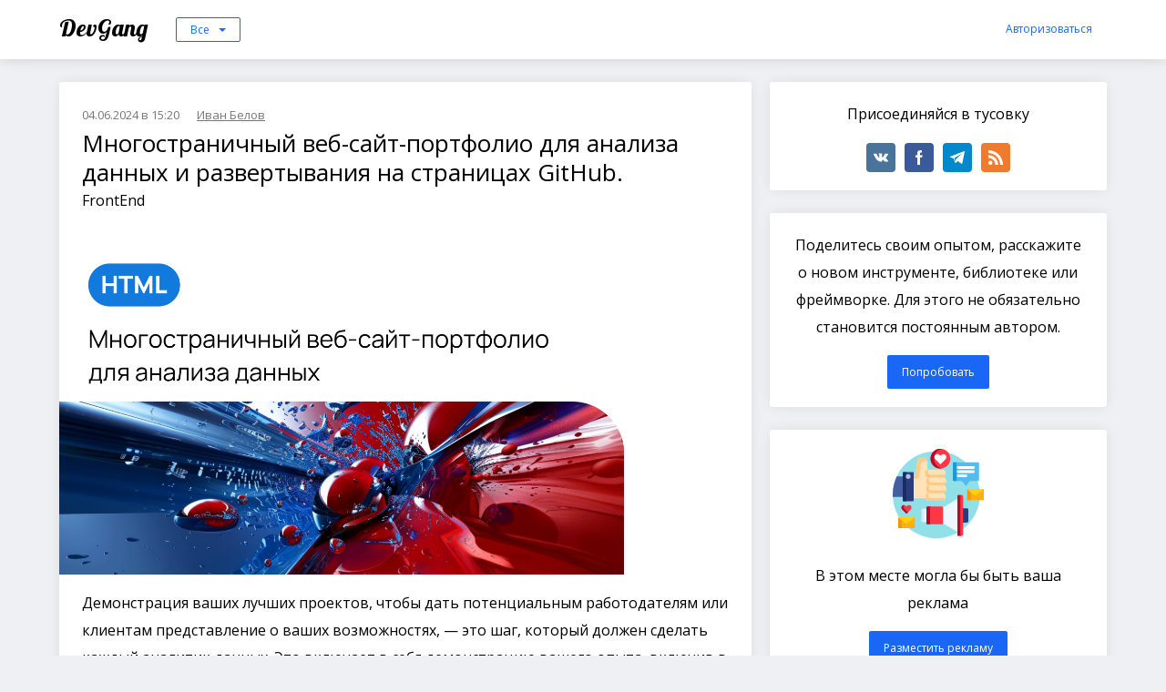

--- FILE ---
content_type: text/html; charset=utf-8
request_url: https://dev-gang.ru/?page=42
body_size: 15203
content:
<!DOCTYPE html>
<html>
    <head>
        <meta charset="utf-8">
        <meta name="viewport" content="width=device-width, initial-scale=1, maximum-scale=1">
        <meta name="verification" content="a89500ae673594aa249fe46e413bbe" />
        <meta name="kadam-verification" content="kadamfabdd486e62e9889d73b8f639c74c2b4" />
        <meta name="c6dc4ef29a7ecd37d220a601c04542eb" content="">

        <meta name="author" content="LegGnom">
        <meta name="verify-admitad" content="0b6315f679" />

        <title>Блог о программировании | DevGang</title>

        
            <meta name="description" content="Блог о программировании. Python, Flask, PostgreSQL, MongoDB, PHP, JavaScript, Angular, React, Vue. Статьи, примеры программ.">
            <meta property="og:description" content="Блог о программировании. Python, Flask, PostgreSQL, MongoDB, PHP, JavaScript, Angular, React, Vue. Статьи, примеры программ." />
        

        
            <meta name="keywords" content="python, flask, javascript, angular, nodejs">
        

        <!-- Yandex.RTB -->
        <script>window.yaContextCb=window.yaContextCb||[]</script>
        <script src="https://yandex.ru/ads/system/context.js" async></script>

        <meta name="yandex-verification" content="d872c867276d8c12" />
        <meta name="google-site-verification" content="FISFWHe1hZDLPNC-MRkY4nV0jrEoEyTfMBKviUiNy2g" />
        <meta name="msvalidate.01" content="0767E24C5FE439A333A90758D929CB32" />
        <meta name="webartex" content="d569485c4ec7ce5d"/>

        <meta property="og:title" content="Блог о программировании | DevGang" />


        

        <link rel="stylesheet" href="/static/highlight/styles/atom-one-dark.css?q=1768596472.3189256">

        <link href="/feed/rss/" rel="alternate" title="Recent Changes" type="application/atom+xml">

        <link href="https://fonts.googleapis.com/css?family=Lobster|Open+Sans:300,400,700&amp;subset=cyrillic" rel="stylesheet">
        <link rel="stylesheet" href="/static/bundle/style.css?q=1768596472.3189256">

        <link rel="shortcut icon" href="/static/favicon.ico?q=1768596472.3189256" type="image/x-icon">
        <link rel="icon" href="/static/favicon.ico?q=1768596472.3189256" type="image/x-icon">

        
    
        <meta name="robots" content="noindex, nofollow" />
    

    </head>
    <body class="">
        
            

            <div class="base">
                
                    

<div class="header">
    <div class="wrap">
        <a href="/" class="header__name">
            DevGang
        </a>

        <div class="header__category-menu">
            <ul class="header__category-menu_box hidden">
                
                    

                    

                    <li onclick="window.location='/'" data-key="">
                        Все
                    </li>
                
                    

                    
                        
                    

                    <li onclick="window.location='/?category=news'" data-key="news">
                        Новости
                    </li>
                
                    

                    
                        
                    

                    <li onclick="window.location='/?category=back'" data-key="back">
                        BackEnd
                    </li>
                
                    

                    
                        
                    

                    <li onclick="window.location='/?category=front'" data-key="front">
                        FrontEnd
                    </li>
                
                    

                    
                        
                    

                    <li onclick="window.location='/?category=mobile'" data-key="mobile">
                        Mobile
                    </li>
                
                    

                    
                        
                    

                    <li onclick="window.location='/?category=ops'" data-key="ops">
                        DevOps
                    </li>
                
                    

                    
                        
                    

                    <li onclick="window.location='/?category=design'" data-key="design">
                        Дизайн
                    </li>
                
                    

                    
                        
                    

                    <li onclick="window.location='/?category=other'" data-key="other">
                        Остальное
                    </li>
                
            </ul>
            <span class="header__category-menu_current button _small _empty"></span>
        </div>

        <div class="header__auth-box">
            
                <span class="button _link _small js-header__auth">Авторизоваться</span>
                
    

    <div class="modal"
         data-modal-name="auth"
         data-target=".js-header__auth"
         data-init="0">

        <div class="modal__space"></div>
        <div class="modal__content _small">
            
                    <h3>Войти на сайт</h3>

<div class="modal-auth">
    <div class="grid modal-auth__top-line">
        <div class="span-6"><a class="modal-auth__link _vk" href="http://oauth.vk.com/authorize?client_id=6830221&amp;redirect_uri=https://dev-gang.ru/oauth/vk/&amp;response_type=code&amp;scope=email">Вконтакте</a></div>
        <div class="span-6"><a class="modal-auth__link _fb" href="https://www.facebook.com/dialog/oauth?client_id=973809579479822&amp;redirect_uri=https://dev-gang.ru/oauth/fb/&amp;response_type=code&amp;scope=email">Facebook</a></div>
    </div>

    <div class="grid">
        <div class="span-6"><a class="modal-auth__link _gh" href="https://github.com/login/oauth/authorize?client_id=46f1b46c0a471b28ea2c&amp;redirect_uri=https://dev-gang.ru/oauth/github/&amp;scope=user read:user&amp;state=">GitHub</a></div>
        <div class="span-6"><a class="modal-auth__link _gp" href="https://accounts.google.com/o/oauth2/auth?client_id=377190392148-dt5g4gfrqkdgeo2gs4jf5q2rvagjffk3.apps.googleusercontent.com&amp;redirect_uri=https://dev-gang.ru/oauth/gp/&amp;response_type=code&amp;scope=https://www.googleapis.com/auth/userinfo.email https://www.googleapis.com/auth/userinfo.profile">Google</a></div>
    </div>
</div>
                
        </div>
    </div>

            

        </div>
    </div>
</div>

                    <div class="base__content">
                        <div class="wrap">
                            
    <div class="home">
        <div class="grid">
            <div class="span-8">
                
                    

<div class="box home__article">
    

    <div>
        <div class="home__article-date">04.06.2024 в 15:20</div>
        <a href="/user/520/" class="home__article-author">Иван Белов</a>
    </div>

    <h3 class="home__article-name"><a href="/article/mnogostranicznyi-vebsaitportfolio-dlja-analiza-dannyh-i-razvertyvanija-na-stranicah-github-trmyr232jq/">Многостраничный веб-сайт-портфолио для анализа данных и развертывания на страницах GitHub.</a></h3>

    
        <div class="home__article-category">FrontEnd</div>
    

    
        <div class="home__article-description">
            

    

    
        
    

    

        

        

        


        

        


        


        


        

        
            
    

    

    

    

    <figure class="image">
        <div class="image__wrap">
            <img src="/static/storage/338949762954510089448401083574308350979.png" alt=""/>
        </div>
        
    </figure>

        

        

        

    

        

        

        


        

        


        


        


        
            <p>Демонстрация ваших лучших проектов, чтобы дать потенциальным работодателям или клиентам представление о ваших возможностях, — это шаг, который должен сделать каждый аналитик данных. Это включает в себя демонстрацию вашего опыта, включив в свое портфолио свои знания конкретных технологий или языков программирования. В этом проекте мы создадим веб-сайт-портфолио, на котором будут отражены ваши навыки с использованием HTML, CSS и небольшого количества JavaScript, и развернем его на бесплатной странице GitHub для публичного доступа.</p>
        

        

        

        

    

        </div>
    

    <div class="home__article-footer box__footer">
        <div class="pull-right">
            


<div class="article-meta">
    <div class="article-meta__item _visits">
        <svg xmlns="http://www.w3.org/2000/svg" viewBox="0 0 488.85 488.85">
	<path d="M244.425,98.725c-93.4,0-178.1,51.1-240.6,134.1c-5.1,6.8-5.1,16.3,0,23.1c62.5,83.1,147.2,134.2,240.6,134.2
		s178.1-51.1,240.6-134.1c5.1-6.8,5.1-16.3,0-23.1C422.525,149.825,337.825,98.725,244.425,98.725z M251.125,347.025
		c-62,3.9-113.2-47.2-109.3-109.3c3.2-51.2,44.7-92.7,95.9-95.9c62-3.9,113.2,47.2,109.3,109.3
		C343.725,302.225,302.225,343.725,251.125,347.025z M248.025,299.625c-33.4,2.1-61-25.4-58.8-58.8c1.7-27.6,24.1-49.9,51.7-51.7
		c33.4-2.1,61,25.4,58.8,58.8C297.925,275.625,275.525,297.925,248.025,299.625z"/>
</svg>
        40
    </div>

    <div class="article-meta__item _visits">
        <svg viewBox="-21 -47 682.66669 682" xmlns="http://www.w3.org/2000/svg">
    <path d="m552.011719-1.332031h-464.023438c-48.515625 0-87.988281 39.464843-87.988281 87.988281v283.972656c0 48.414063 39.300781 87.816406 87.675781 87.988282v128.863281l185.191407-128.863281h279.144531c48.515625 0 87.988281-39.472657 87.988281-87.988282v-283.972656c0-48.523438-39.472656-87.988281-87.988281-87.988281zm50.488281 371.960937c0 27.835938-22.648438 50.488282-50.488281 50.488282h-290.910157l-135.925781 94.585937v-94.585937h-37.1875c-27.839843 0-50.488281-22.652344-50.488281-50.488282v-283.972656c0-27.84375 22.648438-50.488281 50.488281-50.488281h464.023438c27.839843 0 50.488281 22.644531 50.488281 50.488281zm0 0"/>
    <path d="m171.292969 131.171875h297.414062v37.5h-297.414062zm0 0"/>
    <path d="m171.292969 211.171875h297.414062v37.5h-297.414062zm0 0"/>
    <path d="m171.292969 291.171875h297.414062v37.5h-297.414062zm0 0"/>
</svg>
        0
    </div>

    <div class="article-meta__item">
        

    
    

    <div class="vote ">

        <span class="vote__arrow _down js-header__auth" data-id="2426">
            <svg xmlns="http://www.w3.org/2000/svg" viewBox="0 0 284.929 284.929" width="18px">
  <path d="M282.082 76.511l-14.274-14.273c-1.902-1.906-4.093-2.856-6.57-2.856-2.471 0-4.661.95-6.563 2.856L142.466 174.441 30.262 62.241c-1.903-1.906-4.093-2.856-6.567-2.856-2.475 0-4.665.95-6.567 2.856L2.856 76.515C.95 78.417 0 80.607 0 83.082c0 2.473.953 4.663 2.856 6.565l133.043 133.046c1.902 1.903 4.093 2.854 6.567 2.854s4.661-.951 6.562-2.854L282.082 89.647c1.902-1.903 2.847-4.093 2.847-6.565 0-2.475-.945-4.665-2.847-6.571z"/>
</svg>
        </span>

        <span class="js-vote-counter">1</span>

        <span class="vote__arrow _up js-header__auth" data-id="2426">
            <svg xmlns="http://www.w3.org/2000/svg" viewBox="0 0 284.929 284.929" width="18px">
  <path d="M282.082 195.285L149.028 62.24c-1.901-1.903-4.088-2.856-6.562-2.856s-4.665.953-6.567 2.856L2.856 195.285C.95 197.191 0 199.378 0 201.853c0 2.474.953 4.664 2.856 6.566l14.272 14.271c1.903 1.903 4.093 2.854 6.567 2.854s4.664-.951 6.567-2.854l112.204-112.202 112.208 112.209c1.902 1.903 4.093 2.848 6.563 2.848 2.478 0 4.668-.951 6.57-2.848l14.274-14.277c1.902-1.902 2.847-4.093 2.847-6.566.001-2.476-.944-4.666-2.846-6.569z"/>
</svg>
        </span>
    </div>

    </div>
</div>
        </div>

        <a href="/article/mnogostranicznyi-vebsaitportfolio-dlja-analiza-dannyh-i-razvertyvanija-na-stranicah-github-trmyr232jq/" class="button">Читать дальше</a>
    </div>
</div>
                    
                        
    

    

    

    
        
    
        
                            <div class="box _ads">
                                <!-- Yandex.RTB R-A-2002434-1 -->
                                <div id="yandex_rtb_R-A-2002434-1"></div>
                                <script>window.yaContextCb.push(()=>{
                                  Ya.Context.AdvManager.render({
                                    renderTo: 'yandex_rtb_R-A-2002434-1',
                                    blockId: 'R-A-2002434-1'
                                  })
                                })</script>
                            </div>
                        
    

    

                    
                
                    

<div class="box home__article">
    

    <div>
        <div class="home__article-date">04.06.2024 в 15:34</div>
        <a href="/user/520/" class="home__article-author">Иван Белов</a>
    </div>

    <h3 class="home__article-name"><a href="/article/nado-ih-vseh-keshirovat-keshirovanie-dannyh-c9i30j3tc6/">Надо их всех кэшировать. Кэширование данных</a></h3>

    
        <div class="home__article-category">BackEnd</div>
    

    
        <div class="home__article-description">
            

    

    
        
    

    

        

        

        


        

        


        


        


        

        
            
    

    

    

    

    <figure class="image">
        <div class="image__wrap">
            <img src="/static/storage/303822391729723776487913811426369359033.png" alt=""/>
        </div>
        
    </figure>

        

        

        

    

        

        
            <h3>Как мы кэшировали комментарии и ответы на CodeDash?</h3>
        

        


        

        


        


        


        

        

        

        

    

        

        

        


        

        


        


        


        
            <p>Сегодня я хотел пролить свет на то, как, по моему мнению, лучше всего отображать комментарии или ответы в приложении. Но перед этим позвольте мне рассказать, как мы реализовали и реструктурировали способ отображения комментариев и ответов на CodeDash.</p>
        

        

        

        

    

        </div>
    

    <div class="home__article-footer box__footer">
        <div class="pull-right">
            


<div class="article-meta">
    <div class="article-meta__item _visits">
        <svg xmlns="http://www.w3.org/2000/svg" viewBox="0 0 488.85 488.85">
	<path d="M244.425,98.725c-93.4,0-178.1,51.1-240.6,134.1c-5.1,6.8-5.1,16.3,0,23.1c62.5,83.1,147.2,134.2,240.6,134.2
		s178.1-51.1,240.6-134.1c5.1-6.8,5.1-16.3,0-23.1C422.525,149.825,337.825,98.725,244.425,98.725z M251.125,347.025
		c-62,3.9-113.2-47.2-109.3-109.3c3.2-51.2,44.7-92.7,95.9-95.9c62-3.9,113.2,47.2,109.3,109.3
		C343.725,302.225,302.225,343.725,251.125,347.025z M248.025,299.625c-33.4,2.1-61-25.4-58.8-58.8c1.7-27.6,24.1-49.9,51.7-51.7
		c33.4-2.1,61,25.4,58.8,58.8C297.925,275.625,275.525,297.925,248.025,299.625z"/>
</svg>
        55
    </div>

    <div class="article-meta__item _visits">
        <svg viewBox="-21 -47 682.66669 682" xmlns="http://www.w3.org/2000/svg">
    <path d="m552.011719-1.332031h-464.023438c-48.515625 0-87.988281 39.464843-87.988281 87.988281v283.972656c0 48.414063 39.300781 87.816406 87.675781 87.988282v128.863281l185.191407-128.863281h279.144531c48.515625 0 87.988281-39.472657 87.988281-87.988282v-283.972656c0-48.523438-39.472656-87.988281-87.988281-87.988281zm50.488281 371.960937c0 27.835938-22.648438 50.488282-50.488281 50.488282h-290.910157l-135.925781 94.585937v-94.585937h-37.1875c-27.839843 0-50.488281-22.652344-50.488281-50.488282v-283.972656c0-27.84375 22.648438-50.488281 50.488281-50.488281h464.023438c27.839843 0 50.488281 22.644531 50.488281 50.488281zm0 0"/>
    <path d="m171.292969 131.171875h297.414062v37.5h-297.414062zm0 0"/>
    <path d="m171.292969 211.171875h297.414062v37.5h-297.414062zm0 0"/>
    <path d="m171.292969 291.171875h297.414062v37.5h-297.414062zm0 0"/>
</svg>
        0
    </div>

    <div class="article-meta__item">
        

    
    

    <div class="vote ">

        <span class="vote__arrow _down js-header__auth" data-id="2427">
            <svg xmlns="http://www.w3.org/2000/svg" viewBox="0 0 284.929 284.929" width="18px">
  <path d="M282.082 76.511l-14.274-14.273c-1.902-1.906-4.093-2.856-6.57-2.856-2.471 0-4.661.95-6.563 2.856L142.466 174.441 30.262 62.241c-1.903-1.906-4.093-2.856-6.567-2.856-2.475 0-4.665.95-6.567 2.856L2.856 76.515C.95 78.417 0 80.607 0 83.082c0 2.473.953 4.663 2.856 6.565l133.043 133.046c1.902 1.903 4.093 2.854 6.567 2.854s4.661-.951 6.562-2.854L282.082 89.647c1.902-1.903 2.847-4.093 2.847-6.565 0-2.475-.945-4.665-2.847-6.571z"/>
</svg>
        </span>

        <span class="js-vote-counter">0</span>

        <span class="vote__arrow _up js-header__auth" data-id="2427">
            <svg xmlns="http://www.w3.org/2000/svg" viewBox="0 0 284.929 284.929" width="18px">
  <path d="M282.082 195.285L149.028 62.24c-1.901-1.903-4.088-2.856-6.562-2.856s-4.665.953-6.567 2.856L2.856 195.285C.95 197.191 0 199.378 0 201.853c0 2.474.953 4.664 2.856 6.566l14.272 14.271c1.903 1.903 4.093 2.854 6.567 2.854s4.664-.951 6.567-2.854l112.204-112.202 112.208 112.209c1.902 1.903 4.093 2.848 6.563 2.848 2.478 0 4.668-.951 6.57-2.848l14.274-14.277c1.902-1.902 2.847-4.093 2.847-6.566.001-2.476-.944-4.666-2.846-6.569z"/>
</svg>
        </span>
    </div>

    </div>
</div>
        </div>

        <a href="/article/nado-ih-vseh-keshirovat-keshirovanie-dannyh-c9i30j3tc6/" class="button">Читать дальше</a>
    </div>
</div>
                    
                
                    

<div class="box home__article">
    

    <div>
        <div class="home__article-date">04.06.2024 в 13:21</div>
        <a href="/user/519/" class="home__article-author">Алексей Устинов</a>
    </div>

    <h3 class="home__article-name"><a href="/article/ansamblevyi-metod-uczenye-sozdali-sistemu-kiberzasczity-poczty-ot-spama-i-fishinga-ge5njdxquz/">«Ансамблевый метод»: учёные создали систему киберзащиты почты от спама и фишинга</a></h3>

    
        <div class="home__article-category">Новости</div>
    

    
        <div class="home__article-description">
            

    

    
        
    

    

        

        

        


        

        


        


        


        

        
            
    

    

    

    

    <figure class="image">
        <div class="image__wrap">
            <img src="/static/storage/62221959745422272038936256685811258086.png" alt=""/>
        </div>
        
    </figure>

        

        

        

    

        

        

        


        

        


        


        


        
            <p>Ученые из Узбекистана разработали новейшую технологию для защиты электронной почты от спама и кибератак. Программа использует передовой ансамблевый метод, который выявляет спам, анализируя не только ключевые слова, но и косвенные признаки, такие как время отправки и наличие стереотипных фраз. </p>
        

        

        

        

    

        

        

        


        

        


        


        


        
            <p>Данная технология, разработанная в Ташкентском университете информационных технологий имени Мухаммада ал-Хоразмий, также защищает пользователей от фишинговых атак, кражи личной информации и финансовых потерь. Это особенно актуально в России, которая является мировым лидером в сфере кибербезопасности.</p>
        

        

        

        

    

        </div>
    

    <div class="home__article-footer box__footer">
        <div class="pull-right">
            


<div class="article-meta">
    <div class="article-meta__item _visits">
        <svg xmlns="http://www.w3.org/2000/svg" viewBox="0 0 488.85 488.85">
	<path d="M244.425,98.725c-93.4,0-178.1,51.1-240.6,134.1c-5.1,6.8-5.1,16.3,0,23.1c62.5,83.1,147.2,134.2,240.6,134.2
		s178.1-51.1,240.6-134.1c5.1-6.8,5.1-16.3,0-23.1C422.525,149.825,337.825,98.725,244.425,98.725z M251.125,347.025
		c-62,3.9-113.2-47.2-109.3-109.3c3.2-51.2,44.7-92.7,95.9-95.9c62-3.9,113.2,47.2,109.3,109.3
		C343.725,302.225,302.225,343.725,251.125,347.025z M248.025,299.625c-33.4,2.1-61-25.4-58.8-58.8c1.7-27.6,24.1-49.9,51.7-51.7
		c33.4-2.1,61,25.4,58.8,58.8C297.925,275.625,275.525,297.925,248.025,299.625z"/>
</svg>
        17
    </div>

    <div class="article-meta__item _visits">
        <svg viewBox="-21 -47 682.66669 682" xmlns="http://www.w3.org/2000/svg">
    <path d="m552.011719-1.332031h-464.023438c-48.515625 0-87.988281 39.464843-87.988281 87.988281v283.972656c0 48.414063 39.300781 87.816406 87.675781 87.988282v128.863281l185.191407-128.863281h279.144531c48.515625 0 87.988281-39.472657 87.988281-87.988282v-283.972656c0-48.523438-39.472656-87.988281-87.988281-87.988281zm50.488281 371.960937c0 27.835938-22.648438 50.488282-50.488281 50.488282h-290.910157l-135.925781 94.585937v-94.585937h-37.1875c-27.839843 0-50.488281-22.652344-50.488281-50.488282v-283.972656c0-27.84375 22.648438-50.488281 50.488281-50.488281h464.023438c27.839843 0 50.488281 22.644531 50.488281 50.488281zm0 0"/>
    <path d="m171.292969 131.171875h297.414062v37.5h-297.414062zm0 0"/>
    <path d="m171.292969 211.171875h297.414062v37.5h-297.414062zm0 0"/>
    <path d="m171.292969 291.171875h297.414062v37.5h-297.414062zm0 0"/>
</svg>
        0
    </div>

    <div class="article-meta__item">
        

    
    

    <div class="vote ">

        <span class="vote__arrow _down js-header__auth" data-id="2425">
            <svg xmlns="http://www.w3.org/2000/svg" viewBox="0 0 284.929 284.929" width="18px">
  <path d="M282.082 76.511l-14.274-14.273c-1.902-1.906-4.093-2.856-6.57-2.856-2.471 0-4.661.95-6.563 2.856L142.466 174.441 30.262 62.241c-1.903-1.906-4.093-2.856-6.567-2.856-2.475 0-4.665.95-6.567 2.856L2.856 76.515C.95 78.417 0 80.607 0 83.082c0 2.473.953 4.663 2.856 6.565l133.043 133.046c1.902 1.903 4.093 2.854 6.567 2.854s4.661-.951 6.562-2.854L282.082 89.647c1.902-1.903 2.847-4.093 2.847-6.565 0-2.475-.945-4.665-2.847-6.571z"/>
</svg>
        </span>

        <span class="js-vote-counter">0</span>

        <span class="vote__arrow _up js-header__auth" data-id="2425">
            <svg xmlns="http://www.w3.org/2000/svg" viewBox="0 0 284.929 284.929" width="18px">
  <path d="M282.082 195.285L149.028 62.24c-1.901-1.903-4.088-2.856-6.562-2.856s-4.665.953-6.567 2.856L2.856 195.285C.95 197.191 0 199.378 0 201.853c0 2.474.953 4.664 2.856 6.566l14.272 14.271c1.903 1.903 4.093 2.854 6.567 2.854s4.664-.951 6.567-2.854l112.204-112.202 112.208 112.209c1.902 1.903 4.093 2.848 6.563 2.848 2.478 0 4.668-.951 6.57-2.848l14.274-14.277c1.902-1.902 2.847-4.093 2.847-6.566.001-2.476-.944-4.666-2.846-6.569z"/>
</svg>
        </span>
    </div>

    </div>
</div>
        </div>

        <a href="/article/ansamblevyi-metod-uczenye-sozdali-sistemu-kiberzasczity-poczty-ot-spama-i-fishinga-ge5njdxquz/" class="button">Читать дальше</a>
    </div>
</div>
                    
                
                    

<div class="box home__article">
    

    <div>
        <div class="home__article-date">03.06.2024 в 22:56</div>
        <a href="/user/527/" class="home__article-author">Полина Родионова</a>
    </div>

    <h3 class="home__article-name"><a href="/article/kak-animirovat-obekty-pri-prokrutke-s-pomosczu-tailwind-css-i-javascript-intersection-observer-api-71coribdp5/">Как анимировать объекты при прокрутке с помощью Tailwind CSS и JavaScript Intersection Observer API</a></h3>

    
        <div class="home__article-category">FrontEnd</div>
    

    
        <div class="home__article-description">
            

    

    
        
    

    

        

        

        


        

        


        


        


        

        
            
    

    

    

    

    <figure class="image">
        <div class="image__wrap">
            <img src="/static/storage/264862718568093734249958950359022767334.png" alt=""/>
        </div>
        
    </figure>

        

        

        

    

        

        

        


        

        


        


        


        
            <p>Всем доброго дня! Наконец-то настал мой любимый день недели, и я рад поделиться с вами новым уроком о том, как анимировать объекты с помощью Tailwind CSS и JavaScript Intersection Observer API.</p>
        

        

        

        

    

        </div>
    

    <div class="home__article-footer box__footer">
        <div class="pull-right">
            


<div class="article-meta">
    <div class="article-meta__item _visits">
        <svg xmlns="http://www.w3.org/2000/svg" viewBox="0 0 488.85 488.85">
	<path d="M244.425,98.725c-93.4,0-178.1,51.1-240.6,134.1c-5.1,6.8-5.1,16.3,0,23.1c62.5,83.1,147.2,134.2,240.6,134.2
		s178.1-51.1,240.6-134.1c5.1-6.8,5.1-16.3,0-23.1C422.525,149.825,337.825,98.725,244.425,98.725z M251.125,347.025
		c-62,3.9-113.2-47.2-109.3-109.3c3.2-51.2,44.7-92.7,95.9-95.9c62-3.9,113.2,47.2,109.3,109.3
		C343.725,302.225,302.225,343.725,251.125,347.025z M248.025,299.625c-33.4,2.1-61-25.4-58.8-58.8c1.7-27.6,24.1-49.9,51.7-51.7
		c33.4-2.1,61,25.4,58.8,58.8C297.925,275.625,275.525,297.925,248.025,299.625z"/>
</svg>
        30
    </div>

    <div class="article-meta__item _visits">
        <svg viewBox="-21 -47 682.66669 682" xmlns="http://www.w3.org/2000/svg">
    <path d="m552.011719-1.332031h-464.023438c-48.515625 0-87.988281 39.464843-87.988281 87.988281v283.972656c0 48.414063 39.300781 87.816406 87.675781 87.988282v128.863281l185.191407-128.863281h279.144531c48.515625 0 87.988281-39.472657 87.988281-87.988282v-283.972656c0-48.523438-39.472656-87.988281-87.988281-87.988281zm50.488281 371.960937c0 27.835938-22.648438 50.488282-50.488281 50.488282h-290.910157l-135.925781 94.585937v-94.585937h-37.1875c-27.839843 0-50.488281-22.652344-50.488281-50.488282v-283.972656c0-27.84375 22.648438-50.488281 50.488281-50.488281h464.023438c27.839843 0 50.488281 22.644531 50.488281 50.488281zm0 0"/>
    <path d="m171.292969 131.171875h297.414062v37.5h-297.414062zm0 0"/>
    <path d="m171.292969 211.171875h297.414062v37.5h-297.414062zm0 0"/>
    <path d="m171.292969 291.171875h297.414062v37.5h-297.414062zm0 0"/>
</svg>
        0
    </div>

    <div class="article-meta__item">
        

    
    

    <div class="vote ">

        <span class="vote__arrow _down js-header__auth" data-id="2424">
            <svg xmlns="http://www.w3.org/2000/svg" viewBox="0 0 284.929 284.929" width="18px">
  <path d="M282.082 76.511l-14.274-14.273c-1.902-1.906-4.093-2.856-6.57-2.856-2.471 0-4.661.95-6.563 2.856L142.466 174.441 30.262 62.241c-1.903-1.906-4.093-2.856-6.567-2.856-2.475 0-4.665.95-6.567 2.856L2.856 76.515C.95 78.417 0 80.607 0 83.082c0 2.473.953 4.663 2.856 6.565l133.043 133.046c1.902 1.903 4.093 2.854 6.567 2.854s4.661-.951 6.562-2.854L282.082 89.647c1.902-1.903 2.847-4.093 2.847-6.565 0-2.475-.945-4.665-2.847-6.571z"/>
</svg>
        </span>

        <span class="js-vote-counter">0</span>

        <span class="vote__arrow _up js-header__auth" data-id="2424">
            <svg xmlns="http://www.w3.org/2000/svg" viewBox="0 0 284.929 284.929" width="18px">
  <path d="M282.082 195.285L149.028 62.24c-1.901-1.903-4.088-2.856-6.562-2.856s-4.665.953-6.567 2.856L2.856 195.285C.95 197.191 0 199.378 0 201.853c0 2.474.953 4.664 2.856 6.566l14.272 14.271c1.903 1.903 4.093 2.854 6.567 2.854s4.664-.951 6.567-2.854l112.204-112.202 112.208 112.209c1.902 1.903 4.093 2.848 6.563 2.848 2.478 0 4.668-.951 6.57-2.848l14.274-14.277c1.902-1.902 2.847-4.093 2.847-6.566.001-2.476-.944-4.666-2.846-6.569z"/>
</svg>
        </span>
    </div>

    </div>
</div>
        </div>

        <a href="/article/kak-animirovat-obekty-pri-prokrutke-s-pomosczu-tailwind-css-i-javascript-intersection-observer-api-71coribdp5/" class="button">Читать дальше</a>
    </div>
</div>
                    
                
                    

<div class="box home__article">
    

    <div>
        <div class="home__article-date">03.06.2024 в 18:14</div>
        <a href="/user/527/" class="home__article-author">Полина Родионова</a>
    </div>

    <h3 class="home__article-name"><a href="/article/izuczenie-sovremennyh-vozmozhnostei-javascript-es-i-dalee-jseryck4ko/">Изучение современных возможностей JavaScript: ES6 и далее</a></h3>

    
        <div class="home__article-category">FrontEnd</div>
    

    
        <div class="home__article-description">
            

    

    
        
    

    

        

        

        


        

        


        


        


        

        
            
    

    

    

    

    <figure class="image">
        <div class="image__wrap">
            <img src="/static/storage/289504697219324915548463055894241126441.png" alt=""/>
        </div>
        
    </figure>

        

        

        

    

        

        

        


        

        


        


        


        
            <p>Как вы, возможно, уже знаете, JavaScript&nbsp;— это интерпретируемый, мультипарадигмальный язык программирования высокого уровня, соответствующий спецификации программирования ECMAScript. Его синтаксис основан на языках Java и C&nbsp;— многие структуры из этих языков применимы и к JavaScript.</p>
        

        

        

        

    

        

        

        


        

        


        


        


        
            <p>В этой статье мы рассмотрим современные возможности JavaScript. Мы поговорим о том, как лучше писать код, используя синтаксис, который обычно используется разработчиками&nbsp;— синтаксис ES6, а также о других версиях, появившихся после ES6.</p>
        

        

        

        

    

        </div>
    

    <div class="home__article-footer box__footer">
        <div class="pull-right">
            


<div class="article-meta">
    <div class="article-meta__item _visits">
        <svg xmlns="http://www.w3.org/2000/svg" viewBox="0 0 488.85 488.85">
	<path d="M244.425,98.725c-93.4,0-178.1,51.1-240.6,134.1c-5.1,6.8-5.1,16.3,0,23.1c62.5,83.1,147.2,134.2,240.6,134.2
		s178.1-51.1,240.6-134.1c5.1-6.8,5.1-16.3,0-23.1C422.525,149.825,337.825,98.725,244.425,98.725z M251.125,347.025
		c-62,3.9-113.2-47.2-109.3-109.3c3.2-51.2,44.7-92.7,95.9-95.9c62-3.9,113.2,47.2,109.3,109.3
		C343.725,302.225,302.225,343.725,251.125,347.025z M248.025,299.625c-33.4,2.1-61-25.4-58.8-58.8c1.7-27.6,24.1-49.9,51.7-51.7
		c33.4-2.1,61,25.4,58.8,58.8C297.925,275.625,275.525,297.925,248.025,299.625z"/>
</svg>
        40
    </div>

    <div class="article-meta__item _visits">
        <svg viewBox="-21 -47 682.66669 682" xmlns="http://www.w3.org/2000/svg">
    <path d="m552.011719-1.332031h-464.023438c-48.515625 0-87.988281 39.464843-87.988281 87.988281v283.972656c0 48.414063 39.300781 87.816406 87.675781 87.988282v128.863281l185.191407-128.863281h279.144531c48.515625 0 87.988281-39.472657 87.988281-87.988282v-283.972656c0-48.523438-39.472656-87.988281-87.988281-87.988281zm50.488281 371.960937c0 27.835938-22.648438 50.488282-50.488281 50.488282h-290.910157l-135.925781 94.585937v-94.585937h-37.1875c-27.839843 0-50.488281-22.652344-50.488281-50.488282v-283.972656c0-27.84375 22.648438-50.488281 50.488281-50.488281h464.023438c27.839843 0 50.488281 22.644531 50.488281 50.488281zm0 0"/>
    <path d="m171.292969 131.171875h297.414062v37.5h-297.414062zm0 0"/>
    <path d="m171.292969 211.171875h297.414062v37.5h-297.414062zm0 0"/>
    <path d="m171.292969 291.171875h297.414062v37.5h-297.414062zm0 0"/>
</svg>
        0
    </div>

    <div class="article-meta__item">
        

    
    

    <div class="vote ">

        <span class="vote__arrow _down js-header__auth" data-id="2422">
            <svg xmlns="http://www.w3.org/2000/svg" viewBox="0 0 284.929 284.929" width="18px">
  <path d="M282.082 76.511l-14.274-14.273c-1.902-1.906-4.093-2.856-6.57-2.856-2.471 0-4.661.95-6.563 2.856L142.466 174.441 30.262 62.241c-1.903-1.906-4.093-2.856-6.567-2.856-2.475 0-4.665.95-6.567 2.856L2.856 76.515C.95 78.417 0 80.607 0 83.082c0 2.473.953 4.663 2.856 6.565l133.043 133.046c1.902 1.903 4.093 2.854 6.567 2.854s4.661-.951 6.562-2.854L282.082 89.647c1.902-1.903 2.847-4.093 2.847-6.565 0-2.475-.945-4.665-2.847-6.571z"/>
</svg>
        </span>

        <span class="js-vote-counter">0</span>

        <span class="vote__arrow _up js-header__auth" data-id="2422">
            <svg xmlns="http://www.w3.org/2000/svg" viewBox="0 0 284.929 284.929" width="18px">
  <path d="M282.082 195.285L149.028 62.24c-1.901-1.903-4.088-2.856-6.562-2.856s-4.665.953-6.567 2.856L2.856 195.285C.95 197.191 0 199.378 0 201.853c0 2.474.953 4.664 2.856 6.566l14.272 14.271c1.903 1.903 4.093 2.854 6.567 2.854s4.664-.951 6.567-2.854l112.204-112.202 112.208 112.209c1.902 1.903 4.093 2.848 6.563 2.848 2.478 0 4.668-.951 6.57-2.848l14.274-14.277c1.902-1.902 2.847-4.093 2.847-6.566.001-2.476-.944-4.666-2.846-6.569z"/>
</svg>
        </span>
    </div>

    </div>
</div>
        </div>

        <a href="/article/izuczenie-sovremennyh-vozmozhnostei-javascript-es-i-dalee-jseryck4ko/" class="button">Читать дальше</a>
    </div>
</div>
                    
                
                    

<div class="box home__article">
    

    <div>
        <div class="home__article-date">03.06.2024 в 11:49</div>
        <a href="/user/519/" class="home__article-author">Алексей Устинов</a>
    </div>

    <h3 class="home__article-name"><a href="/article/nvidia-anonsirovala-uskoritel-gb-nvl-dlja-centrov-obrabotki-dannyh-cd0jti8cj5/">NVIDIA анонсировала ускоритель GB200 NVL2 для центров обработки данных</a></h3>

    
        <div class="home__article-category">Новости</div>
    

    
        <div class="home__article-description">
            

    

    
        
    

    

        

        

        


        

        


        


        


        

        
            
    

    

    

    

    <figure class="image">
        <div class="image__wrap">
            <img src="/static/storage/133904270837603146781258890007015009718.png" alt=""/>
        </div>
        
    </figure>

        

        

        

    

        

        

        


        

        


        


        


        
            <p>Ускоритель NVIDIA GB200 NVL2 сочетает два процессора Grace и два графических процессора Blackwell для значительного повышения производительности в центрах обработки данных, особенно при работе с большими языковыми моделями (LLM).</p>
        

        

        

        

    

        </div>
    

    <div class="home__article-footer box__footer">
        <div class="pull-right">
            


<div class="article-meta">
    <div class="article-meta__item _visits">
        <svg xmlns="http://www.w3.org/2000/svg" viewBox="0 0 488.85 488.85">
	<path d="M244.425,98.725c-93.4,0-178.1,51.1-240.6,134.1c-5.1,6.8-5.1,16.3,0,23.1c62.5,83.1,147.2,134.2,240.6,134.2
		s178.1-51.1,240.6-134.1c5.1-6.8,5.1-16.3,0-23.1C422.525,149.825,337.825,98.725,244.425,98.725z M251.125,347.025
		c-62,3.9-113.2-47.2-109.3-109.3c3.2-51.2,44.7-92.7,95.9-95.9c62-3.9,113.2,47.2,109.3,109.3
		C343.725,302.225,302.225,343.725,251.125,347.025z M248.025,299.625c-33.4,2.1-61-25.4-58.8-58.8c1.7-27.6,24.1-49.9,51.7-51.7
		c33.4-2.1,61,25.4,58.8,58.8C297.925,275.625,275.525,297.925,248.025,299.625z"/>
</svg>
        19
    </div>

    <div class="article-meta__item _visits">
        <svg viewBox="-21 -47 682.66669 682" xmlns="http://www.w3.org/2000/svg">
    <path d="m552.011719-1.332031h-464.023438c-48.515625 0-87.988281 39.464843-87.988281 87.988281v283.972656c0 48.414063 39.300781 87.816406 87.675781 87.988282v128.863281l185.191407-128.863281h279.144531c48.515625 0 87.988281-39.472657 87.988281-87.988282v-283.972656c0-48.523438-39.472656-87.988281-87.988281-87.988281zm50.488281 371.960937c0 27.835938-22.648438 50.488282-50.488281 50.488282h-290.910157l-135.925781 94.585937v-94.585937h-37.1875c-27.839843 0-50.488281-22.652344-50.488281-50.488282v-283.972656c0-27.84375 22.648438-50.488281 50.488281-50.488281h464.023438c27.839843 0 50.488281 22.644531 50.488281 50.488281zm0 0"/>
    <path d="m171.292969 131.171875h297.414062v37.5h-297.414062zm0 0"/>
    <path d="m171.292969 211.171875h297.414062v37.5h-297.414062zm0 0"/>
    <path d="m171.292969 291.171875h297.414062v37.5h-297.414062zm0 0"/>
</svg>
        0
    </div>

    <div class="article-meta__item">
        

    
    

    <div class="vote ">

        <span class="vote__arrow _down js-header__auth" data-id="2421">
            <svg xmlns="http://www.w3.org/2000/svg" viewBox="0 0 284.929 284.929" width="18px">
  <path d="M282.082 76.511l-14.274-14.273c-1.902-1.906-4.093-2.856-6.57-2.856-2.471 0-4.661.95-6.563 2.856L142.466 174.441 30.262 62.241c-1.903-1.906-4.093-2.856-6.567-2.856-2.475 0-4.665.95-6.567 2.856L2.856 76.515C.95 78.417 0 80.607 0 83.082c0 2.473.953 4.663 2.856 6.565l133.043 133.046c1.902 1.903 4.093 2.854 6.567 2.854s4.661-.951 6.562-2.854L282.082 89.647c1.902-1.903 2.847-4.093 2.847-6.565 0-2.475-.945-4.665-2.847-6.571z"/>
</svg>
        </span>

        <span class="js-vote-counter">0</span>

        <span class="vote__arrow _up js-header__auth" data-id="2421">
            <svg xmlns="http://www.w3.org/2000/svg" viewBox="0 0 284.929 284.929" width="18px">
  <path d="M282.082 195.285L149.028 62.24c-1.901-1.903-4.088-2.856-6.562-2.856s-4.665.953-6.567 2.856L2.856 195.285C.95 197.191 0 199.378 0 201.853c0 2.474.953 4.664 2.856 6.566l14.272 14.271c1.903 1.903 4.093 2.854 6.567 2.854s4.664-.951 6.567-2.854l112.204-112.202 112.208 112.209c1.902 1.903 4.093 2.848 6.563 2.848 2.478 0 4.668-.951 6.57-2.848l14.274-14.277c1.902-1.902 2.847-4.093 2.847-6.566.001-2.476-.944-4.666-2.846-6.569z"/>
</svg>
        </span>
    </div>

    </div>
</div>
        </div>

        <a href="/article/nvidia-anonsirovala-uskoritel-gb-nvl-dlja-centrov-obrabotki-dannyh-cd0jti8cj5/" class="button">Читать дальше</a>
    </div>
</div>
                    
                
                    

<div class="box home__article">
    

    <div>
        <div class="home__article-date">01.06.2024 в 17:22</div>
        <a href="/user/519/" class="home__article-author">Алексей Устинов</a>
    </div>

    <h3 class="home__article-name"><a href="/article/napishite-komponent-react-kak-professional-7wueeqqgzv/">Напишите компонент React как профессионал</a></h3>

    
        <div class="home__article-category">FrontEnd</div>
    

    
        <div class="home__article-description">
            

    

    
        
    

    

        

        

        


        

        


        


        


        

        
            
    

    

    

    

    <figure class="image">
        <div class="image__wrap">
            <img src="/static/storage/110583285393780225651191723810011098824.png" alt=""/>
        </div>
        
    </figure>

        

        

        

    

        

        

        


        

        


        


        


        
            <p>В мире React написание компонентов — это искусство. Речь идет не только о том, чтобы заставить их работать, но и о том, чтобы заставить их работать хорошо. Сегодня мы рассмотрим, как создавать компоненты как профессионал, уделяя особое внимание читаемости, возможности повторного использования и эффективности.</p>
        

        

        

        

    

        </div>
    

    <div class="home__article-footer box__footer">
        <div class="pull-right">
            


<div class="article-meta">
    <div class="article-meta__item _visits">
        <svg xmlns="http://www.w3.org/2000/svg" viewBox="0 0 488.85 488.85">
	<path d="M244.425,98.725c-93.4,0-178.1,51.1-240.6,134.1c-5.1,6.8-5.1,16.3,0,23.1c62.5,83.1,147.2,134.2,240.6,134.2
		s178.1-51.1,240.6-134.1c5.1-6.8,5.1-16.3,0-23.1C422.525,149.825,337.825,98.725,244.425,98.725z M251.125,347.025
		c-62,3.9-113.2-47.2-109.3-109.3c3.2-51.2,44.7-92.7,95.9-95.9c62-3.9,113.2,47.2,109.3,109.3
		C343.725,302.225,302.225,343.725,251.125,347.025z M248.025,299.625c-33.4,2.1-61-25.4-58.8-58.8c1.7-27.6,24.1-49.9,51.7-51.7
		c33.4-2.1,61,25.4,58.8,58.8C297.925,275.625,275.525,297.925,248.025,299.625z"/>
</svg>
        53
    </div>

    <div class="article-meta__item _visits">
        <svg viewBox="-21 -47 682.66669 682" xmlns="http://www.w3.org/2000/svg">
    <path d="m552.011719-1.332031h-464.023438c-48.515625 0-87.988281 39.464843-87.988281 87.988281v283.972656c0 48.414063 39.300781 87.816406 87.675781 87.988282v128.863281l185.191407-128.863281h279.144531c48.515625 0 87.988281-39.472657 87.988281-87.988282v-283.972656c0-48.523438-39.472656-87.988281-87.988281-87.988281zm50.488281 371.960937c0 27.835938-22.648438 50.488282-50.488281 50.488282h-290.910157l-135.925781 94.585937v-94.585937h-37.1875c-27.839843 0-50.488281-22.652344-50.488281-50.488282v-283.972656c0-27.84375 22.648438-50.488281 50.488281-50.488281h464.023438c27.839843 0 50.488281 22.644531 50.488281 50.488281zm0 0"/>
    <path d="m171.292969 131.171875h297.414062v37.5h-297.414062zm0 0"/>
    <path d="m171.292969 211.171875h297.414062v37.5h-297.414062zm0 0"/>
    <path d="m171.292969 291.171875h297.414062v37.5h-297.414062zm0 0"/>
</svg>
        0
    </div>

    <div class="article-meta__item">
        

    
    

    <div class="vote ">

        <span class="vote__arrow _down js-header__auth" data-id="2420">
            <svg xmlns="http://www.w3.org/2000/svg" viewBox="0 0 284.929 284.929" width="18px">
  <path d="M282.082 76.511l-14.274-14.273c-1.902-1.906-4.093-2.856-6.57-2.856-2.471 0-4.661.95-6.563 2.856L142.466 174.441 30.262 62.241c-1.903-1.906-4.093-2.856-6.567-2.856-2.475 0-4.665.95-6.567 2.856L2.856 76.515C.95 78.417 0 80.607 0 83.082c0 2.473.953 4.663 2.856 6.565l133.043 133.046c1.902 1.903 4.093 2.854 6.567 2.854s4.661-.951 6.562-2.854L282.082 89.647c1.902-1.903 2.847-4.093 2.847-6.565 0-2.475-.945-4.665-2.847-6.571z"/>
</svg>
        </span>

        <span class="js-vote-counter">0</span>

        <span class="vote__arrow _up js-header__auth" data-id="2420">
            <svg xmlns="http://www.w3.org/2000/svg" viewBox="0 0 284.929 284.929" width="18px">
  <path d="M282.082 195.285L149.028 62.24c-1.901-1.903-4.088-2.856-6.562-2.856s-4.665.953-6.567 2.856L2.856 195.285C.95 197.191 0 199.378 0 201.853c0 2.474.953 4.664 2.856 6.566l14.272 14.271c1.903 1.903 4.093 2.854 6.567 2.854s4.664-.951 6.567-2.854l112.204-112.202 112.208 112.209c1.902 1.903 4.093 2.848 6.563 2.848 2.478 0 4.668-.951 6.57-2.848l14.274-14.277c1.902-1.902 2.847-4.093 2.847-6.566.001-2.476-.944-4.666-2.846-6.569z"/>
</svg>
        </span>
    </div>

    </div>
</div>
        </div>

        <a href="/article/napishite-komponent-react-kak-professional-7wueeqqgzv/" class="button">Читать дальше</a>
    </div>
</div>
                    
                
                    

<div class="box home__article">
    

    <div>
        <div class="home__article-date">01.06.2024 в 16:18</div>
        <a href="/user/527/" class="home__article-author">Полина Родионова</a>
    </div>

    <h3 class="home__article-name"><a href="/article/kak-sozdat-sistemu-reitinga-s-pomosczu-tailwind-css-i-javascript-kgepoqw3ym/">Как создать систему рейтинга с помощью Tailwind CSS и JavaScript</a></h3>

    
        <div class="home__article-category">FrontEnd</div>
    

    
        <div class="home__article-description">
            

    

    
        
    

    

        

        

        


        

        


        


        


        

        
            
    

    

    

    

    <figure class="image">
        <div class="image__wrap">
            <img src="/static/storage/36359718096466337456125627365459046073.png" alt=""/>
        </div>
        
    </figure>

        

        

        

    

        

        

        


        

        


        


        


        
            <p>Сегодня мы создадим систему рейтинга с помощью Tailwind CSS и JavaScript. Как и в прошлом уроке, где мы использовали Alpine.js, но с помощью javascript.</p>
        

        

        

        

    

        

        
            <h2>Краткое напоминание о сути рейтинговых систем</h2>
        

        


        

        


        


        


        

        

        

        

    

        

        

        


        

        


        


        


        
            <p>Рейтинговые системы&nbsp;— это способ оценивания контента на сайте или в приложении. Они используются для того, чтобы помочь пользователям принимать обоснованные решения относительно просматриваемого контента. Рейтинговые системы могут использоваться для всего: от фильмов и книг до продуктов и услуг.</p>
        

        

        

        

    

        </div>
    

    <div class="home__article-footer box__footer">
        <div class="pull-right">
            


<div class="article-meta">
    <div class="article-meta__item _visits">
        <svg xmlns="http://www.w3.org/2000/svg" viewBox="0 0 488.85 488.85">
	<path d="M244.425,98.725c-93.4,0-178.1,51.1-240.6,134.1c-5.1,6.8-5.1,16.3,0,23.1c62.5,83.1,147.2,134.2,240.6,134.2
		s178.1-51.1,240.6-134.1c5.1-6.8,5.1-16.3,0-23.1C422.525,149.825,337.825,98.725,244.425,98.725z M251.125,347.025
		c-62,3.9-113.2-47.2-109.3-109.3c3.2-51.2,44.7-92.7,95.9-95.9c62-3.9,113.2,47.2,109.3,109.3
		C343.725,302.225,302.225,343.725,251.125,347.025z M248.025,299.625c-33.4,2.1-61-25.4-58.8-58.8c1.7-27.6,24.1-49.9,51.7-51.7
		c33.4-2.1,61,25.4,58.8,58.8C297.925,275.625,275.525,297.925,248.025,299.625z"/>
</svg>
        85
    </div>

    <div class="article-meta__item _visits">
        <svg viewBox="-21 -47 682.66669 682" xmlns="http://www.w3.org/2000/svg">
    <path d="m552.011719-1.332031h-464.023438c-48.515625 0-87.988281 39.464843-87.988281 87.988281v283.972656c0 48.414063 39.300781 87.816406 87.675781 87.988282v128.863281l185.191407-128.863281h279.144531c48.515625 0 87.988281-39.472657 87.988281-87.988282v-283.972656c0-48.523438-39.472656-87.988281-87.988281-87.988281zm50.488281 371.960937c0 27.835938-22.648438 50.488282-50.488281 50.488282h-290.910157l-135.925781 94.585937v-94.585937h-37.1875c-27.839843 0-50.488281-22.652344-50.488281-50.488282v-283.972656c0-27.84375 22.648438-50.488281 50.488281-50.488281h464.023438c27.839843 0 50.488281 22.644531 50.488281 50.488281zm0 0"/>
    <path d="m171.292969 131.171875h297.414062v37.5h-297.414062zm0 0"/>
    <path d="m171.292969 211.171875h297.414062v37.5h-297.414062zm0 0"/>
    <path d="m171.292969 291.171875h297.414062v37.5h-297.414062zm0 0"/>
</svg>
        0
    </div>

    <div class="article-meta__item">
        

    
    

    <div class="vote ">

        <span class="vote__arrow _down js-header__auth" data-id="2418">
            <svg xmlns="http://www.w3.org/2000/svg" viewBox="0 0 284.929 284.929" width="18px">
  <path d="M282.082 76.511l-14.274-14.273c-1.902-1.906-4.093-2.856-6.57-2.856-2.471 0-4.661.95-6.563 2.856L142.466 174.441 30.262 62.241c-1.903-1.906-4.093-2.856-6.567-2.856-2.475 0-4.665.95-6.567 2.856L2.856 76.515C.95 78.417 0 80.607 0 83.082c0 2.473.953 4.663 2.856 6.565l133.043 133.046c1.902 1.903 4.093 2.854 6.567 2.854s4.661-.951 6.562-2.854L282.082 89.647c1.902-1.903 2.847-4.093 2.847-6.565 0-2.475-.945-4.665-2.847-6.571z"/>
</svg>
        </span>

        <span class="js-vote-counter">0</span>

        <span class="vote__arrow _up js-header__auth" data-id="2418">
            <svg xmlns="http://www.w3.org/2000/svg" viewBox="0 0 284.929 284.929" width="18px">
  <path d="M282.082 195.285L149.028 62.24c-1.901-1.903-4.088-2.856-6.562-2.856s-4.665.953-6.567 2.856L2.856 195.285C.95 197.191 0 199.378 0 201.853c0 2.474.953 4.664 2.856 6.566l14.272 14.271c1.903 1.903 4.093 2.854 6.567 2.854s4.664-.951 6.567-2.854l112.204-112.202 112.208 112.209c1.902 1.903 4.093 2.848 6.563 2.848 2.478 0 4.668-.951 6.57-2.848l14.274-14.277c1.902-1.902 2.847-4.093 2.847-6.566.001-2.476-.944-4.666-2.846-6.569z"/>
</svg>
        </span>
    </div>

    </div>
</div>
        </div>

        <a href="/article/kak-sozdat-sistemu-reitinga-s-pomosczu-tailwind-css-i-javascript-kgepoqw3ym/" class="button">Читать дальше</a>
    </div>
</div>
                    
                
                    

<div class="box home__article">
    

    <div>
        <div class="home__article-date">31.05.2024 в 19:00</div>
        <a href="/user/519/" class="home__article-author">Алексей Устинов</a>
    </div>

    <h3 class="home__article-name"><a href="/article/ponimanie-sredstv-dostupa-k-obektam-javascript-h0600rth3q/">Понимание аксессоров объектов JavaScript</a></h3>

    
        <div class="home__article-category">FrontEnd</div>
    

    
        <div class="home__article-description">
            

    

    
        
    

    

        

        

        


        

        


        


        


        

        
            
    

    

    

    

    <figure class="image">
        <div class="image__wrap">
            <img src="/static/storage/284881432878381203191074558871255915185.png" alt=""/>
        </div>
        
    </figure>

        

        

        

    

        

        

        


        

        


        


        


        
            <p>JavaScript — универсальный и мощный язык программирования, широко используемый в веб-разработке. Одной из его ключевых особенностей является возможность определять объекты, которые могут инкапсулировать свойства и методы. Среди различных способов взаимодействия с этими объектами аксессоры играют решающую роль. В этом сообщении блога мы углубимся в концепцию средств доступа к объектам JavaScript, объясним, что это такое, как они работают и почему они полезны.</p>
        

        

        

        

    

        </div>
    

    <div class="home__article-footer box__footer">
        <div class="pull-right">
            


<div class="article-meta">
    <div class="article-meta__item _visits">
        <svg xmlns="http://www.w3.org/2000/svg" viewBox="0 0 488.85 488.85">
	<path d="M244.425,98.725c-93.4,0-178.1,51.1-240.6,134.1c-5.1,6.8-5.1,16.3,0,23.1c62.5,83.1,147.2,134.2,240.6,134.2
		s178.1-51.1,240.6-134.1c5.1-6.8,5.1-16.3,0-23.1C422.525,149.825,337.825,98.725,244.425,98.725z M251.125,347.025
		c-62,3.9-113.2-47.2-109.3-109.3c3.2-51.2,44.7-92.7,95.9-95.9c62-3.9,113.2,47.2,109.3,109.3
		C343.725,302.225,302.225,343.725,251.125,347.025z M248.025,299.625c-33.4,2.1-61-25.4-58.8-58.8c1.7-27.6,24.1-49.9,51.7-51.7
		c33.4-2.1,61,25.4,58.8,58.8C297.925,275.625,275.525,297.925,248.025,299.625z"/>
</svg>
        37
    </div>

    <div class="article-meta__item _visits">
        <svg viewBox="-21 -47 682.66669 682" xmlns="http://www.w3.org/2000/svg">
    <path d="m552.011719-1.332031h-464.023438c-48.515625 0-87.988281 39.464843-87.988281 87.988281v283.972656c0 48.414063 39.300781 87.816406 87.675781 87.988282v128.863281l185.191407-128.863281h279.144531c48.515625 0 87.988281-39.472657 87.988281-87.988282v-283.972656c0-48.523438-39.472656-87.988281-87.988281-87.988281zm50.488281 371.960937c0 27.835938-22.648438 50.488282-50.488281 50.488282h-290.910157l-135.925781 94.585937v-94.585937h-37.1875c-27.839843 0-50.488281-22.652344-50.488281-50.488282v-283.972656c0-27.84375 22.648438-50.488281 50.488281-50.488281h464.023438c27.839843 0 50.488281 22.644531 50.488281 50.488281zm0 0"/>
    <path d="m171.292969 131.171875h297.414062v37.5h-297.414062zm0 0"/>
    <path d="m171.292969 211.171875h297.414062v37.5h-297.414062zm0 0"/>
    <path d="m171.292969 291.171875h297.414062v37.5h-297.414062zm0 0"/>
</svg>
        0
    </div>

    <div class="article-meta__item">
        

    
    

    <div class="vote ">

        <span class="vote__arrow _down js-header__auth" data-id="2416">
            <svg xmlns="http://www.w3.org/2000/svg" viewBox="0 0 284.929 284.929" width="18px">
  <path d="M282.082 76.511l-14.274-14.273c-1.902-1.906-4.093-2.856-6.57-2.856-2.471 0-4.661.95-6.563 2.856L142.466 174.441 30.262 62.241c-1.903-1.906-4.093-2.856-6.567-2.856-2.475 0-4.665.95-6.567 2.856L2.856 76.515C.95 78.417 0 80.607 0 83.082c0 2.473.953 4.663 2.856 6.565l133.043 133.046c1.902 1.903 4.093 2.854 6.567 2.854s4.661-.951 6.562-2.854L282.082 89.647c1.902-1.903 2.847-4.093 2.847-6.565 0-2.475-.945-4.665-2.847-6.571z"/>
</svg>
        </span>

        <span class="js-vote-counter">0</span>

        <span class="vote__arrow _up js-header__auth" data-id="2416">
            <svg xmlns="http://www.w3.org/2000/svg" viewBox="0 0 284.929 284.929" width="18px">
  <path d="M282.082 195.285L149.028 62.24c-1.901-1.903-4.088-2.856-6.562-2.856s-4.665.953-6.567 2.856L2.856 195.285C.95 197.191 0 199.378 0 201.853c0 2.474.953 4.664 2.856 6.566l14.272 14.271c1.903 1.903 4.093 2.854 6.567 2.854s4.664-.951 6.567-2.854l112.204-112.202 112.208 112.209c1.902 1.903 4.093 2.848 6.563 2.848 2.478 0 4.668-.951 6.57-2.848l14.274-14.277c1.902-1.902 2.847-4.093 2.847-6.566.001-2.476-.944-4.666-2.846-6.569z"/>
</svg>
        </span>
    </div>

    </div>
</div>
        </div>

        <a href="/article/ponimanie-sredstv-dostupa-k-obektam-javascript-h0600rth3q/" class="button">Читать дальше</a>
    </div>
</div>
                    
                
                    

<div class="box home__article">
    

    <div>
        <div class="home__article-date">01.06.2024 в 16:36</div>
        <a href="/user/527/" class="home__article-author">Полина Родионова</a>
    </div>

    <h3 class="home__article-name"><a href="/article/czto-takoe-portaly-v-react-i-kogda-oni-nuzhny-w5any7dn3h/">Что такое порталы в React и когда они нужны?</a></h3>

    
        <div class="home__article-category">FrontEnd</div>
    

    
        <div class="home__article-description">
            

    

    
        
    

    

        

        

        


        

        


        


        


        

        
            
    

    

    

    

    <figure class="image">
        <div class="image__wrap">
            <img src="/static/storage/127633384286315268642463774542182489582.png" alt=""/>
        </div>
        
    </figure>

        

        

        

    

        

        

        


        

        


        


        


        
            <p>В версии React 16.0 появились порталы React. Порталы в React - это способ рендеринга дочерних компонентов в DOM-узел, который обычно находится вне иерархии DOM родительского компонента.</p>
        

        

        

        

    

        

        

        


        

        


        


        


        
            <p>До появления порталов React было очень сложно вывести дочерний компонент за пределы иерархии его родительского компонента. Каждый компонент React в приложении React попадает под корневой элемент.</p>
        

        

        

        

    

        </div>
    

    <div class="home__article-footer box__footer">
        <div class="pull-right">
            


<div class="article-meta">
    <div class="article-meta__item _visits">
        <svg xmlns="http://www.w3.org/2000/svg" viewBox="0 0 488.85 488.85">
	<path d="M244.425,98.725c-93.4,0-178.1,51.1-240.6,134.1c-5.1,6.8-5.1,16.3,0,23.1c62.5,83.1,147.2,134.2,240.6,134.2
		s178.1-51.1,240.6-134.1c5.1-6.8,5.1-16.3,0-23.1C422.525,149.825,337.825,98.725,244.425,98.725z M251.125,347.025
		c-62,3.9-113.2-47.2-109.3-109.3c3.2-51.2,44.7-92.7,95.9-95.9c62-3.9,113.2,47.2,109.3,109.3
		C343.725,302.225,302.225,343.725,251.125,347.025z M248.025,299.625c-33.4,2.1-61-25.4-58.8-58.8c1.7-27.6,24.1-49.9,51.7-51.7
		c33.4-2.1,61,25.4,58.8,58.8C297.925,275.625,275.525,297.925,248.025,299.625z"/>
</svg>
        49
    </div>

    <div class="article-meta__item _visits">
        <svg viewBox="-21 -47 682.66669 682" xmlns="http://www.w3.org/2000/svg">
    <path d="m552.011719-1.332031h-464.023438c-48.515625 0-87.988281 39.464843-87.988281 87.988281v283.972656c0 48.414063 39.300781 87.816406 87.675781 87.988282v128.863281l185.191407-128.863281h279.144531c48.515625 0 87.988281-39.472657 87.988281-87.988282v-283.972656c0-48.523438-39.472656-87.988281-87.988281-87.988281zm50.488281 371.960937c0 27.835938-22.648438 50.488282-50.488281 50.488282h-290.910157l-135.925781 94.585937v-94.585937h-37.1875c-27.839843 0-50.488281-22.652344-50.488281-50.488282v-283.972656c0-27.84375 22.648438-50.488281 50.488281-50.488281h464.023438c27.839843 0 50.488281 22.644531 50.488281 50.488281zm0 0"/>
    <path d="m171.292969 131.171875h297.414062v37.5h-297.414062zm0 0"/>
    <path d="m171.292969 211.171875h297.414062v37.5h-297.414062zm0 0"/>
    <path d="m171.292969 291.171875h297.414062v37.5h-297.414062zm0 0"/>
</svg>
        0
    </div>

    <div class="article-meta__item">
        

    
    

    <div class="vote ">

        <span class="vote__arrow _down js-header__auth" data-id="2419">
            <svg xmlns="http://www.w3.org/2000/svg" viewBox="0 0 284.929 284.929" width="18px">
  <path d="M282.082 76.511l-14.274-14.273c-1.902-1.906-4.093-2.856-6.57-2.856-2.471 0-4.661.95-6.563 2.856L142.466 174.441 30.262 62.241c-1.903-1.906-4.093-2.856-6.567-2.856-2.475 0-4.665.95-6.567 2.856L2.856 76.515C.95 78.417 0 80.607 0 83.082c0 2.473.953 4.663 2.856 6.565l133.043 133.046c1.902 1.903 4.093 2.854 6.567 2.854s4.661-.951 6.562-2.854L282.082 89.647c1.902-1.903 2.847-4.093 2.847-6.565 0-2.475-.945-4.665-2.847-6.571z"/>
</svg>
        </span>

        <span class="js-vote-counter">0</span>

        <span class="vote__arrow _up js-header__auth" data-id="2419">
            <svg xmlns="http://www.w3.org/2000/svg" viewBox="0 0 284.929 284.929" width="18px">
  <path d="M282.082 195.285L149.028 62.24c-1.901-1.903-4.088-2.856-6.562-2.856s-4.665.953-6.567 2.856L2.856 195.285C.95 197.191 0 199.378 0 201.853c0 2.474.953 4.664 2.856 6.566l14.272 14.271c1.903 1.903 4.093 2.854 6.567 2.854s4.664-.951 6.567-2.854l112.204-112.202 112.208 112.209c1.902 1.903 4.093 2.848 6.563 2.848 2.478 0 4.668-.951 6.57-2.848l14.274-14.277c1.902-1.902 2.847-4.093 2.847-6.566.001-2.476-.944-4.666-2.846-6.569z"/>
</svg>
        </span>
    </div>

    </div>
</div>
        </div>

        <a href="/article/czto-takoe-portaly-v-react-i-kogda-oni-nuzhny-w5any7dn3h/" class="button">Читать дальше</a>
    </div>
</div>
                    
                

                
                    
    <div class="pagination">
        Страницы:
        
            <a href="?page=1" class="pagination__item ">
                1
            </a>
        
            <a href="?page=2" class="pagination__item ">
                2
            </a>
        
            <a href="?page=3" class="pagination__item ">
                3
            </a>
        
            <a href="?page=4" class="pagination__item ">
                4
            </a>
        
            <a href="?page=5" class="pagination__item ">
                5
            </a>
        
            <a href="?page=6" class="pagination__item ">
                6
            </a>
        
            <a href="?page=7" class="pagination__item ">
                7
            </a>
        
            <a href="?page=8" class="pagination__item ">
                8
            </a>
        
            <a href="?page=9" class="pagination__item ">
                9
            </a>
        
            <a href="?page=10" class="pagination__item ">
                10
            </a>
        
            <a href="?page=11" class="pagination__item ">
                11
            </a>
        
            <a href="?page=12" class="pagination__item ">
                12
            </a>
        
            <a href="?page=13" class="pagination__item ">
                13
            </a>
        
            <a href="?page=14" class="pagination__item ">
                14
            </a>
        
            <a href="?page=15" class="pagination__item ">
                15
            </a>
        
            <a href="?page=16" class="pagination__item ">
                16
            </a>
        
            <a href="?page=17" class="pagination__item ">
                17
            </a>
        
            <a href="?page=18" class="pagination__item ">
                18
            </a>
        
            <a href="?page=19" class="pagination__item ">
                19
            </a>
        
            <a href="?page=20" class="pagination__item ">
                20
            </a>
        
            <a href="?page=21" class="pagination__item ">
                21
            </a>
        
            <a href="?page=22" class="pagination__item ">
                22
            </a>
        
            <a href="?page=23" class="pagination__item ">
                23
            </a>
        
            <a href="?page=24" class="pagination__item ">
                24
            </a>
        
            <a href="?page=25" class="pagination__item ">
                25
            </a>
        
            <a href="?page=26" class="pagination__item ">
                26
            </a>
        
            <a href="?page=27" class="pagination__item ">
                27
            </a>
        
            <a href="?page=28" class="pagination__item ">
                28
            </a>
        
            <a href="?page=29" class="pagination__item ">
                29
            </a>
        
            <a href="?page=30" class="pagination__item ">
                30
            </a>
        
            <a href="?page=31" class="pagination__item ">
                31
            </a>
        
            <a href="?page=32" class="pagination__item ">
                32
            </a>
        
            <a href="?page=33" class="pagination__item ">
                33
            </a>
        
            <a href="?page=34" class="pagination__item ">
                34
            </a>
        
            <a href="?page=35" class="pagination__item ">
                35
            </a>
        
            <a href="?page=36" class="pagination__item ">
                36
            </a>
        
            <a href="?page=37" class="pagination__item ">
                37
            </a>
        
            <a href="?page=38" class="pagination__item ">
                38
            </a>
        
            <a href="?page=39" class="pagination__item ">
                39
            </a>
        
            <a href="?page=40" class="pagination__item ">
                40
            </a>
        
            <a href="?page=41" class="pagination__item ">
                41
            </a>
        
            <a href="?page=42" class="pagination__item _active">
                42
            </a>
        
            <a href="?page=43" class="pagination__item ">
                43
            </a>
        
            <a href="?page=44" class="pagination__item ">
                44
            </a>
        
            <a href="?page=45" class="pagination__item ">
                45
            </a>
        
            <a href="?page=46" class="pagination__item ">
                46
            </a>
        
            <a href="?page=47" class="pagination__item ">
                47
            </a>
        
            <a href="?page=48" class="pagination__item ">
                48
            </a>
        
            <a href="?page=49" class="pagination__item ">
                49
            </a>
        
            <a href="?page=50" class="pagination__item ">
                50
            </a>
        
            <a href="?page=51" class="pagination__item ">
                51
            </a>
        
            <a href="?page=52" class="pagination__item ">
                52
            </a>
        
            <a href="?page=53" class="pagination__item ">
                53
            </a>
        
            <a href="?page=54" class="pagination__item ">
                54
            </a>
        
            <a href="?page=55" class="pagination__item ">
                55
            </a>
        
            <a href="?page=56" class="pagination__item ">
                56
            </a>
        
            <a href="?page=57" class="pagination__item ">
                57
            </a>
        
            <a href="?page=58" class="pagination__item ">
                58
            </a>
        
            <a href="?page=59" class="pagination__item ">
                59
            </a>
        
            <a href="?page=60" class="pagination__item ">
                60
            </a>
        
            <a href="?page=61" class="pagination__item ">
                61
            </a>
        
            <a href="?page=62" class="pagination__item ">
                62
            </a>
        
            <a href="?page=63" class="pagination__item ">
                63
            </a>
        
            <a href="?page=64" class="pagination__item ">
                64
            </a>
        
            <a href="?page=65" class="pagination__item ">
                65
            </a>
        
            <a href="?page=66" class="pagination__item ">
                66
            </a>
        
            <a href="?page=67" class="pagination__item ">
                67
            </a>
        
            <a href="?page=68" class="pagination__item ">
                68
            </a>
        
            <a href="?page=69" class="pagination__item ">
                69
            </a>
        
            <a href="?page=70" class="pagination__item ">
                70
            </a>
        
            <a href="?page=71" class="pagination__item ">
                71
            </a>
        
            <a href="?page=72" class="pagination__item ">
                72
            </a>
        
            <a href="?page=73" class="pagination__item ">
                73
            </a>
        
            <a href="?page=74" class="pagination__item ">
                74
            </a>
        
            <a href="?page=75" class="pagination__item ">
                75
            </a>
        
            <a href="?page=76" class="pagination__item ">
                76
            </a>
        
            <a href="?page=77" class="pagination__item ">
                77
            </a>
        
            <a href="?page=78" class="pagination__item ">
                78
            </a>
        
            <a href="?page=79" class="pagination__item ">
                79
            </a>
        
            <a href="?page=80" class="pagination__item ">
                80
            </a>
        
            <a href="?page=81" class="pagination__item ">
                81
            </a>
        
            <a href="?page=82" class="pagination__item ">
                82
            </a>
        
            <a href="?page=83" class="pagination__item ">
                83
            </a>
        
            <a href="?page=84" class="pagination__item ">
                84
            </a>
        
            <a href="?page=85" class="pagination__item ">
                85
            </a>
        
            <a href="?page=86" class="pagination__item ">
                86
            </a>
        
            <a href="?page=87" class="pagination__item ">
                87
            </a>
        
            <a href="?page=88" class="pagination__item ">
                88
            </a>
        
            <a href="?page=89" class="pagination__item ">
                89
            </a>
        
            <a href="?page=90" class="pagination__item ">
                90
            </a>
        
            <a href="?page=91" class="pagination__item ">
                91
            </a>
        
            <a href="?page=92" class="pagination__item ">
                92
            </a>
        
            <a href="?page=93" class="pagination__item ">
                93
            </a>
        
            <a href="?page=94" class="pagination__item ">
                94
            </a>
        
            <a href="?page=95" class="pagination__item ">
                95
            </a>
        
            <a href="?page=96" class="pagination__item ">
                96
            </a>
        
            <a href="?page=97" class="pagination__item ">
                97
            </a>
        
            <a href="?page=98" class="pagination__item ">
                98
            </a>
        
            <a href="?page=99" class="pagination__item ">
                99
            </a>
        
            <a href="?page=100" class="pagination__item ">
                100
            </a>
        
            <a href="?page=101" class="pagination__item ">
                101
            </a>
        
            <a href="?page=102" class="pagination__item ">
                102
            </a>
        
            <a href="?page=103" class="pagination__item ">
                103
            </a>
        
            <a href="?page=104" class="pagination__item ">
                104
            </a>
        
            <a href="?page=105" class="pagination__item ">
                105
            </a>
        
            <a href="?page=106" class="pagination__item ">
                106
            </a>
        
            <a href="?page=107" class="pagination__item ">
                107
            </a>
        
            <a href="?page=108" class="pagination__item ">
                108
            </a>
        
            <a href="?page=109" class="pagination__item ">
                109
            </a>
        
            <a href="?page=110" class="pagination__item ">
                110
            </a>
        
            <a href="?page=111" class="pagination__item ">
                111
            </a>
        
            <a href="?page=112" class="pagination__item ">
                112
            </a>
        
            <a href="?page=113" class="pagination__item ">
                113
            </a>
        
            <a href="?page=114" class="pagination__item ">
                114
            </a>
        
            <a href="?page=115" class="pagination__item ">
                115
            </a>
        
            <a href="?page=116" class="pagination__item ">
                116
            </a>
        
            <a href="?page=117" class="pagination__item ">
                117
            </a>
        
            <a href="?page=118" class="pagination__item ">
                118
            </a>
        
            <a href="?page=119" class="pagination__item ">
                119
            </a>
        
            <a href="?page=120" class="pagination__item ">
                120
            </a>
        
            <a href="?page=121" class="pagination__item ">
                121
            </a>
        
            <a href="?page=122" class="pagination__item ">
                122
            </a>
        
            <a href="?page=123" class="pagination__item ">
                123
            </a>
        
            <a href="?page=124" class="pagination__item ">
                124
            </a>
        
            <a href="?page=125" class="pagination__item ">
                125
            </a>
        
            <a href="?page=126" class="pagination__item ">
                126
            </a>
        
            <a href="?page=127" class="pagination__item ">
                127
            </a>
        
            <a href="?page=128" class="pagination__item ">
                128
            </a>
        
            <a href="?page=129" class="pagination__item ">
                129
            </a>
        
            <a href="?page=130" class="pagination__item ">
                130
            </a>
        
            <a href="?page=131" class="pagination__item ">
                131
            </a>
        
            <a href="?page=132" class="pagination__item ">
                132
            </a>
        
            <a href="?page=133" class="pagination__item ">
                133
            </a>
        
            <a href="?page=134" class="pagination__item ">
                134
            </a>
        
            <a href="?page=135" class="pagination__item ">
                135
            </a>
        
            <a href="?page=136" class="pagination__item ">
                136
            </a>
        
            <a href="?page=137" class="pagination__item ">
                137
            </a>
        
            <a href="?page=138" class="pagination__item ">
                138
            </a>
        
            <a href="?page=139" class="pagination__item ">
                139
            </a>
        
            <a href="?page=140" class="pagination__item ">
                140
            </a>
        
            <a href="?page=141" class="pagination__item ">
                141
            </a>
        
            <a href="?page=142" class="pagination__item ">
                142
            </a>
        
            <a href="?page=143" class="pagination__item ">
                143
            </a>
        
            <a href="?page=144" class="pagination__item ">
                144
            </a>
        
            <a href="?page=145" class="pagination__item ">
                145
            </a>
        
            <a href="?page=146" class="pagination__item ">
                146
            </a>
        
            <a href="?page=147" class="pagination__item ">
                147
            </a>
        
            <a href="?page=148" class="pagination__item ">
                148
            </a>
        
            <a href="?page=149" class="pagination__item ">
                149
            </a>
        
            <a href="?page=150" class="pagination__item ">
                150
            </a>
        
            <a href="?page=151" class="pagination__item ">
                151
            </a>
        
            <a href="?page=152" class="pagination__item ">
                152
            </a>
        
            <a href="?page=153" class="pagination__item ">
                153
            </a>
        
            <a href="?page=154" class="pagination__item ">
                154
            </a>
        
            <a href="?page=155" class="pagination__item ">
                155
            </a>
        
            <a href="?page=156" class="pagination__item ">
                156
            </a>
        
            <a href="?page=157" class="pagination__item ">
                157
            </a>
        
            <a href="?page=158" class="pagination__item ">
                158
            </a>
        
            <a href="?page=159" class="pagination__item ">
                159
            </a>
        
            <a href="?page=160" class="pagination__item ">
                160
            </a>
        
            <a href="?page=161" class="pagination__item ">
                161
            </a>
        
            <a href="?page=162" class="pagination__item ">
                162
            </a>
        
            <a href="?page=163" class="pagination__item ">
                163
            </a>
        
            <a href="?page=164" class="pagination__item ">
                164
            </a>
        
            <a href="?page=165" class="pagination__item ">
                165
            </a>
        
            <a href="?page=166" class="pagination__item ">
                166
            </a>
        
            <a href="?page=167" class="pagination__item ">
                167
            </a>
        
            <a href="?page=168" class="pagination__item ">
                168
            </a>
        
            <a href="?page=169" class="pagination__item ">
                169
            </a>
        
            <a href="?page=170" class="pagination__item ">
                170
            </a>
        
            <a href="?page=171" class="pagination__item ">
                171
            </a>
        
            <a href="?page=172" class="pagination__item ">
                172
            </a>
        
            <a href="?page=173" class="pagination__item ">
                173
            </a>
        
            <a href="?page=174" class="pagination__item ">
                174
            </a>
        
            <a href="?page=175" class="pagination__item ">
                175
            </a>
        
            <a href="?page=176" class="pagination__item ">
                176
            </a>
        
            <a href="?page=177" class="pagination__item ">
                177
            </a>
        
            <a href="?page=178" class="pagination__item ">
                178
            </a>
        
            <a href="?page=179" class="pagination__item ">
                179
            </a>
        
            <a href="?page=180" class="pagination__item ">
                180
            </a>
        
            <a href="?page=181" class="pagination__item ">
                181
            </a>
        
            <a href="?page=182" class="pagination__item ">
                182
            </a>
        
            <a href="?page=183" class="pagination__item ">
                183
            </a>
        
            <a href="?page=184" class="pagination__item ">
                184
            </a>
        
            <a href="?page=185" class="pagination__item ">
                185
            </a>
        
            <a href="?page=186" class="pagination__item ">
                186
            </a>
        
            <a href="?page=187" class="pagination__item ">
                187
            </a>
        
            <a href="?page=188" class="pagination__item ">
                188
            </a>
        
            <a href="?page=189" class="pagination__item ">
                189
            </a>
        
            <a href="?page=190" class="pagination__item ">
                190
            </a>
        
            <a href="?page=191" class="pagination__item ">
                191
            </a>
        
            <a href="?page=192" class="pagination__item ">
                192
            </a>
        
            <a href="?page=193" class="pagination__item ">
                193
            </a>
        
            <a href="?page=194" class="pagination__item ">
                194
            </a>
        
            <a href="?page=195" class="pagination__item ">
                195
            </a>
        
            <a href="?page=196" class="pagination__item ">
                196
            </a>
        
            <a href="?page=197" class="pagination__item ">
                197
            </a>
        
            <a href="?page=198" class="pagination__item ">
                198
            </a>
        
            <a href="?page=199" class="pagination__item ">
                199
            </a>
        
            <a href="?page=200" class="pagination__item ">
                200
            </a>
        
            <a href="?page=201" class="pagination__item ">
                201
            </a>
        
            <a href="?page=202" class="pagination__item ">
                202
            </a>
        
            <a href="?page=203" class="pagination__item ">
                203
            </a>
        
            <a href="?page=204" class="pagination__item ">
                204
            </a>
        
            <a href="?page=205" class="pagination__item ">
                205
            </a>
        
            <a href="?page=206" class="pagination__item ">
                206
            </a>
        
            <a href="?page=207" class="pagination__item ">
                207
            </a>
        
            <a href="?page=208" class="pagination__item ">
                208
            </a>
        
            <a href="?page=209" class="pagination__item ">
                209
            </a>
        
            <a href="?page=210" class="pagination__item ">
                210
            </a>
        
            <a href="?page=211" class="pagination__item ">
                211
            </a>
        
            <a href="?page=212" class="pagination__item ">
                212
            </a>
        
            <a href="?page=213" class="pagination__item ">
                213
            </a>
        
            <a href="?page=214" class="pagination__item ">
                214
            </a>
        
            <a href="?page=215" class="pagination__item ">
                215
            </a>
        
            <a href="?page=216" class="pagination__item ">
                216
            </a>
        
            <a href="?page=217" class="pagination__item ">
                217
            </a>
        
            <a href="?page=218" class="pagination__item ">
                218
            </a>
        
            <a href="?page=219" class="pagination__item ">
                219
            </a>
        
            <a href="?page=220" class="pagination__item ">
                220
            </a>
        
            <a href="?page=221" class="pagination__item ">
                221
            </a>
        
            <a href="?page=222" class="pagination__item ">
                222
            </a>
        
            <a href="?page=223" class="pagination__item ">
                223
            </a>
        
            <a href="?page=224" class="pagination__item ">
                224
            </a>
        
            <a href="?page=225" class="pagination__item ">
                225
            </a>
        
            <a href="?page=226" class="pagination__item ">
                226
            </a>
        
            <a href="?page=227" class="pagination__item ">
                227
            </a>
        
            <a href="?page=228" class="pagination__item ">
                228
            </a>
        
            <a href="?page=229" class="pagination__item ">
                229
            </a>
        
            <a href="?page=230" class="pagination__item ">
                230
            </a>
        
            <a href="?page=231" class="pagination__item ">
                231
            </a>
        
            <a href="?page=232" class="pagination__item ">
                232
            </a>
        
            <a href="?page=233" class="pagination__item ">
                233
            </a>
        
            <a href="?page=234" class="pagination__item ">
                234
            </a>
        
            <a href="?page=235" class="pagination__item ">
                235
            </a>
        
            <a href="?page=236" class="pagination__item ">
                236
            </a>
        
            <a href="?page=237" class="pagination__item ">
                237
            </a>
        
            <a href="?page=238" class="pagination__item ">
                238
            </a>
        
            <a href="?page=239" class="pagination__item ">
                239
            </a>
        
            <a href="?page=240" class="pagination__item ">
                240
            </a>
        
            <a href="?page=241" class="pagination__item ">
                241
            </a>
        
            <a href="?page=242" class="pagination__item ">
                242
            </a>
        
            <a href="?page=243" class="pagination__item ">
                243
            </a>
        
            <a href="?page=244" class="pagination__item ">
                244
            </a>
        
            <a href="?page=245" class="pagination__item ">
                245
            </a>
        
            <a href="?page=246" class="pagination__item ">
                246
            </a>
        
            <a href="?page=247" class="pagination__item ">
                247
            </a>
        
            <a href="?page=248" class="pagination__item ">
                248
            </a>
        
            <a href="?page=249" class="pagination__item ">
                249
            </a>
        
            <a href="?page=250" class="pagination__item ">
                250
            </a>
        
            <a href="?page=251" class="pagination__item ">
                251
            </a>
        
            <a href="?page=252" class="pagination__item ">
                252
            </a>
        
            <a href="?page=253" class="pagination__item ">
                253
            </a>
        
            <a href="?page=254" class="pagination__item ">
                254
            </a>
        
            <a href="?page=255" class="pagination__item ">
                255
            </a>
        
            <a href="?page=256" class="pagination__item ">
                256
            </a>
        
            <a href="?page=257" class="pagination__item ">
                257
            </a>
        
            <a href="?page=258" class="pagination__item ">
                258
            </a>
        
            <a href="?page=259" class="pagination__item ">
                259
            </a>
        
            <a href="?page=260" class="pagination__item ">
                260
            </a>
        
    </div>

                

                
            </div>
            <div class="span-4">

                <div class="box _block text-center">
    
    <p>Присоединяйся в тусовку</p>

    <div class="social">
    <a href="https://vk.com/devgang" class="social__link _vk" target="_blank">
        <svg xmlns="http://www.w3.org/2000/svg" viewBox="0 0 511.962 511.962">
	<path d="M507.399,370.471c-1.376-2.304-9.888-20.8-50.848-58.816c-42.88-39.808-37.12-33.344,14.528-102.176
		c31.456-41.92,44.032-67.52,40.096-78.464c-3.744-10.432-26.88-7.68-26.88-7.68l-76.928,0.448c0,0-5.696-0.768-9.952,1.76
		c-4.128,2.496-6.784,8.256-6.784,8.256s-12.192,32.448-28.448,60.032c-34.272,58.208-48,61.28-53.6,57.664
		c-13.024-8.416-9.76-33.856-9.76-51.904c0-56.416,8.544-79.936-16.672-86.016c-8.384-2.016-14.528-3.36-35.936-3.584
		c-27.456-0.288-50.72,0.096-63.872,6.528c-8.768,4.288-15.52,13.856-11.392,14.4c5.088,0.672,16.608,3.104,22.72,11.424
		c7.904,10.72,7.616,34.848,7.616,34.848s4.544,66.4-10.592,74.656c-10.4,5.664-24.64-5.888-55.2-58.72
		c-15.648-27.04-27.488-56.96-27.488-56.96s-2.272-5.568-6.336-8.544c-4.928-3.616-11.84-4.768-11.84-4.768l-73.152,0.448
		c0,0-10.976,0.32-15.008,5.088c-3.584,4.256-0.288,13.024-0.288,13.024s57.28,133.984,122.112,201.536
		c59.488,61.92,127.008,57.856,127.008,57.856h30.592c0,0,9.248-1.024,13.952-6.112c4.352-4.672,4.192-13.44,4.192-13.44
		s-0.608-41.056,18.464-47.104c18.784-5.952,42.912,39.68,68.48,57.248c19.328,13.28,34.016,10.368,34.016,10.368l68.384-0.96
		C488.583,400.807,524.359,398.599,507.399,370.471z"/>
</svg>
    </a>
    <a href="https://www.facebook.com/DevGang-959686350812346" class="social__link _fb" target="_blank">
        <svg xmlns="http://www.w3.org/2000/svg" viewBox="0 0 512 512">
	<path d="M288,176v-64c0-17.664,14.336-32,32-32h32V0h-64c-53.024,0-96,42.976-96,96v80h-64v80h64v256h96V256h64l32-80H288z"/>
</svg>
    </a>
    <a href="https://t.me/devgang" class="social__link _tg" target="_blank">
        <svg version="1.1" id="Layer_1" xmlns="http://www.w3.org/2000/svg" xmlns:xlink="http://www.w3.org/1999/xlink" x="0px" y="0px"
	 viewBox="0 0 300 300" style="enable-background:new 0 0 300 300;" xml:space="preserve">
<g id="XMLID_496_">
	<path id="XMLID_497_" d="M5.299,144.645l69.126,25.8l26.756,86.047c1.712,5.511,8.451,7.548,12.924,3.891l38.532-31.412
		c4.039-3.291,9.792-3.455,14.013-0.391l69.498,50.457c4.785,3.478,11.564,0.856,12.764-4.926L299.823,29.22
		c1.31-6.316-4.896-11.585-10.91-9.259L5.218,129.402C-1.783,132.102-1.722,142.014,5.299,144.645z M96.869,156.711l135.098-83.207
		c2.428-1.491,4.926,1.792,2.841,3.726L123.313,180.87c-3.919,3.648-6.447,8.53-7.163,13.829l-3.798,28.146
		c-0.503,3.758-5.782,4.131-6.819,0.494l-14.607-51.325C89.253,166.16,91.691,159.907,96.869,156.711z"/>
</g>
<g>
</g>
<g>
</g>
<g>
</g>
<g>
</g>
<g>
</g>
<g>
</g>
<g>
</g>
<g>
</g>
<g>
</g>
<g>
</g>
<g>
</g>
<g>
</g>
<g>
</g>
<g>
</g>
<g>
</g>
</svg>
    </a>
    <a href="/feed/rss/" class="social__link _rss" target="_blank">
        <svg version="1.1" id="Capa_1" xmlns="http://www.w3.org/2000/svg" xmlns:xlink="http://www.w3.org/1999/xlink" x="0px" y="0px"
	 viewBox="0 0 448 448" style="enable-background:new 0 0 448 448;" xml:space="preserve">
<g>
	<g>
		<circle cx="64" cy="384" r="64"/>
	</g>
</g>
<g>
	<g>
		<path d="M0,149.344v85.344c117.632,0,213.344,95.68,213.344,213.312h85.312C298.656,283.328,164.672,149.344,0,149.344z"/>
	</g>
</g>
<g>
	<g>
		<path d="M0,0v85.344C200,85.344,362.688,248,362.688,448H448C448,200.96,247.04,0,0,0z"/>
	</g>
</g>
<g>
</g>
<g>
</g>
<g>
</g>
<g>
</g>
<g>
</g>
<g>
</g>
<g>
</g>
<g>
</g>
<g>
</g>
<g>
</g>
<g>
</g>
<g>
</g>
<g>
</g>
<g>
</g>
<g>
</g>
</svg>
    </a>
</div>
</div>
                <div class="box _block text-center">
    <p>Поделитесь своим опытом, расскажите о новом инструменте, библиотеке или фреймворке. Для этого не обязательно становится постоянным автором.</p>
    
        <span class="button js-header__auth">Попробовать</span>
    
</div>

                <div class="sticky">
                    
    

    
        
    <div class="box _block text-center app-ad" data-path="">
        <div id="yandex_rtb_R-A-2002434-2"><img src="/static/icons/ad.svg"/>
            <p>В этом месте могла бы быть ваша реклама</p>
            <a href="/ad/" class="button">
                Разместить рекламу
            </a></div>
        <script>window.yaContextCb.push(()=>{
          Ya.Context.AdvManager.render({
            renderTo: 'yandex_rtb_R-A-2002434-2',
            blockId: 'R-A-2002434-2'
          })
        })</script>
    </div>

    

    

    

    

                    
    

    

    
        
    <div class="app-ad-link">
        
    </div>

    

    

                </div>
            </div>
        </div>
    </div>

                        </div>
                    </div>

                    <div class="base__footer">
                        <div class="footer">
    <div class="wrap">
        <div class="footer__link">
            <a href="/chpu-translit/">Генератор ЧПУ</a>
            <a href="/doc/">Библиотека переводов</a>
            
        </div>
    </div>

    <div class="footer__meta">
        <div class="wrap">
            <div class="footer__meta-inner">
                <a href="/" class="footer__logo">DevGang</a>

                <div class="footer__support">
                    <div>Служба поддержки</div>
                    <a href="mailto:support@dev-gang.ru">support@dev-gang.ru</a>
                </div>

                <div class="footer__social">
                    <div class="social">
    <a href="https://vk.com/devgang" class="social__link _vk" target="_blank">
        <svg xmlns="http://www.w3.org/2000/svg" viewBox="0 0 511.962 511.962">
	<path d="M507.399,370.471c-1.376-2.304-9.888-20.8-50.848-58.816c-42.88-39.808-37.12-33.344,14.528-102.176
		c31.456-41.92,44.032-67.52,40.096-78.464c-3.744-10.432-26.88-7.68-26.88-7.68l-76.928,0.448c0,0-5.696-0.768-9.952,1.76
		c-4.128,2.496-6.784,8.256-6.784,8.256s-12.192,32.448-28.448,60.032c-34.272,58.208-48,61.28-53.6,57.664
		c-13.024-8.416-9.76-33.856-9.76-51.904c0-56.416,8.544-79.936-16.672-86.016c-8.384-2.016-14.528-3.36-35.936-3.584
		c-27.456-0.288-50.72,0.096-63.872,6.528c-8.768,4.288-15.52,13.856-11.392,14.4c5.088,0.672,16.608,3.104,22.72,11.424
		c7.904,10.72,7.616,34.848,7.616,34.848s4.544,66.4-10.592,74.656c-10.4,5.664-24.64-5.888-55.2-58.72
		c-15.648-27.04-27.488-56.96-27.488-56.96s-2.272-5.568-6.336-8.544c-4.928-3.616-11.84-4.768-11.84-4.768l-73.152,0.448
		c0,0-10.976,0.32-15.008,5.088c-3.584,4.256-0.288,13.024-0.288,13.024s57.28,133.984,122.112,201.536
		c59.488,61.92,127.008,57.856,127.008,57.856h30.592c0,0,9.248-1.024,13.952-6.112c4.352-4.672,4.192-13.44,4.192-13.44
		s-0.608-41.056,18.464-47.104c18.784-5.952,42.912,39.68,68.48,57.248c19.328,13.28,34.016,10.368,34.016,10.368l68.384-0.96
		C488.583,400.807,524.359,398.599,507.399,370.471z"/>
</svg>
    </a>
    <a href="https://www.facebook.com/DevGang-959686350812346" class="social__link _fb" target="_blank">
        <svg xmlns="http://www.w3.org/2000/svg" viewBox="0 0 512 512">
	<path d="M288,176v-64c0-17.664,14.336-32,32-32h32V0h-64c-53.024,0-96,42.976-96,96v80h-64v80h64v256h96V256h64l32-80H288z"/>
</svg>
    </a>
    <a href="https://t.me/devgang" class="social__link _tg" target="_blank">
        <svg version="1.1" id="Layer_1" xmlns="http://www.w3.org/2000/svg" xmlns:xlink="http://www.w3.org/1999/xlink" x="0px" y="0px"
	 viewBox="0 0 300 300" style="enable-background:new 0 0 300 300;" xml:space="preserve">
<g id="XMLID_496_">
	<path id="XMLID_497_" d="M5.299,144.645l69.126,25.8l26.756,86.047c1.712,5.511,8.451,7.548,12.924,3.891l38.532-31.412
		c4.039-3.291,9.792-3.455,14.013-0.391l69.498,50.457c4.785,3.478,11.564,0.856,12.764-4.926L299.823,29.22
		c1.31-6.316-4.896-11.585-10.91-9.259L5.218,129.402C-1.783,132.102-1.722,142.014,5.299,144.645z M96.869,156.711l135.098-83.207
		c2.428-1.491,4.926,1.792,2.841,3.726L123.313,180.87c-3.919,3.648-6.447,8.53-7.163,13.829l-3.798,28.146
		c-0.503,3.758-5.782,4.131-6.819,0.494l-14.607-51.325C89.253,166.16,91.691,159.907,96.869,156.711z"/>
</g>
<g>
</g>
<g>
</g>
<g>
</g>
<g>
</g>
<g>
</g>
<g>
</g>
<g>
</g>
<g>
</g>
<g>
</g>
<g>
</g>
<g>
</g>
<g>
</g>
<g>
</g>
<g>
</g>
<g>
</g>
</svg>
    </a>
    <a href="/feed/rss/" class="social__link _rss" target="_blank">
        <svg version="1.1" id="Capa_1" xmlns="http://www.w3.org/2000/svg" xmlns:xlink="http://www.w3.org/1999/xlink" x="0px" y="0px"
	 viewBox="0 0 448 448" style="enable-background:new 0 0 448 448;" xml:space="preserve">
<g>
	<g>
		<circle cx="64" cy="384" r="64"/>
	</g>
</g>
<g>
	<g>
		<path d="M0,149.344v85.344c117.632,0,213.344,95.68,213.344,213.312h85.312C298.656,283.328,164.672,149.344,0,149.344z"/>
	</g>
</g>
<g>
	<g>
		<path d="M0,0v85.344C200,85.344,362.688,248,362.688,448H448C448,200.96,247.04,0,0,0z"/>
	</g>
</g>
<g>
</g>
<g>
</g>
<g>
</g>
<g>
</g>
<g>
</g>
<g>
</g>
<g>
</g>
<g>
</g>
<g>
</g>
<g>
</g>
<g>
</g>
<g>
</g>
<g>
</g>
<g>
</g>
<g>
</g>
</svg>
    </a>
</div>
                </div>
            </div>
        </div>
    </div>
</div>
                    </div>
                
            </div>
        

        <div class="loader">
            <div class="loader__inner"></div>
        </div>

        
            <script src="/static/highlight/highlight.pack.js?q=1768596472.3189256"></script>
            <script src="/static/bundle/core.js?q=1768596472.3189256"></script>
        


        
            <script src="//yastatic.net/es5-shims/0.0.2/es5-shims.min.js"></script>
<script src="//yastatic.net/share2/share.js"></script>


<!-- Yandex.Metrika counter -->
<script type="text/javascript" >
   (function(m,e,t,r,i,k,a){m[i]=m[i]||function(){(m[i].a=m[i].a||[]).push(arguments)};
   m[i].l=1*new Date();k=e.createElement(t),a=e.getElementsByTagName(t)[0],k.async=1,k.src=r,a.parentNode.insertBefore(k,a)})
   (window, document, "script", "https://mc.yandex.ru/metrika/tag.js", "ym");

   ym(47901371, "init", {
        clickmap:true,
        trackLinks:true,
        accurateTrackBounce:true,
        webvisor:true
   });
</script>
<noscript><div><img src="https://mc.yandex.ru/watch/47901371" style="position:absolute; left:-9999px;" alt="" /></div></noscript>
<!-- /Yandex.Metrika counter -->



<div style="display: none;">
    <!--LiveInternet counter--><script type="text/javascript">
    document.write("<a href='//www.liveinternet.ru/click' "+
    "target=_blank><img src='//counter.yadro.ru/hit?t26.6;r"+
    escape(document.referrer)+((typeof(screen)=="undefined")?"":
    ";s"+screen.width+"*"+screen.height+"*"+(screen.colorDepth?
    screen.colorDepth:screen.pixelDepth))+";u"+escape(document.URL)+
    ";h"+escape(document.title.substring(0,150))+";"+Math.random()+
    "' alt='' title='LiveInternet: показано число посетителей за"+
    " сегодня' "+
    "border='0' width='88' height='15'><\/a>")
    </script><!--/LiveInternet-->
</div>
        

    </body>
</html>